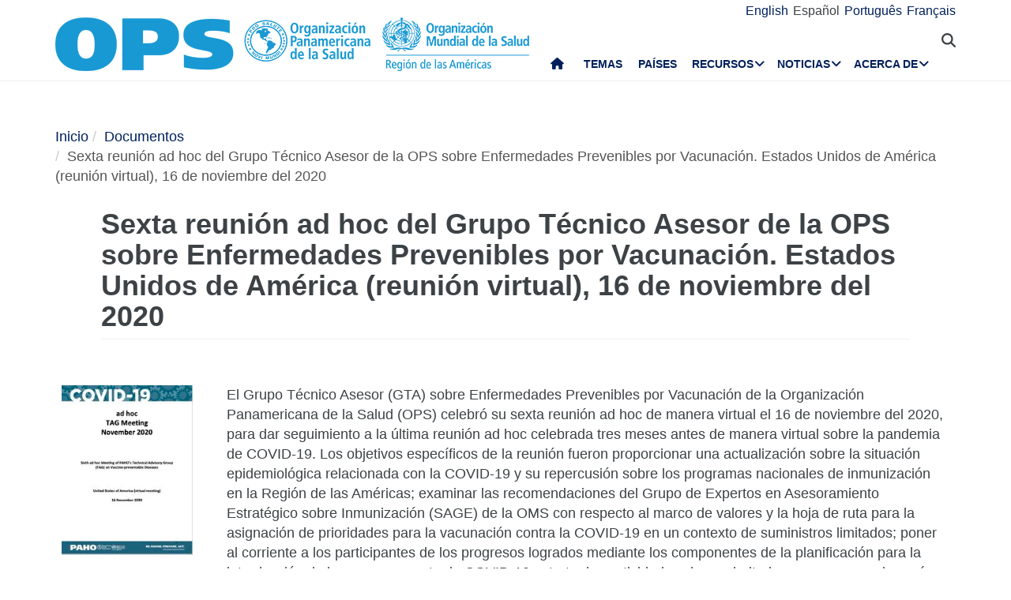

--- FILE ---
content_type: text/html; charset=UTF-8
request_url: https://www.paho.org/es/documentos/sexta-reunion-ad-hoc-grupo-tecnico-asesor-ops-sobre-enfermedades-prevenibles-por
body_size: 15686
content:
<!DOCTYPE html>
<html  lang="es" dir="ltr" prefix="og: https://ogp.me/ns#">
  <head>
    <meta charset="utf-8" />
<noscript><style>form.antibot * :not(.antibot-message) { display: none !important; }</style>
</noscript><meta name="description" content="El Grupo Técnico Asesor (GTA) sobre Enfermedades Prevenibles por Vacunación de la Organización Panamericana de la Salud (OPS) celebró su sexta reunión ad hoc de manera virtual el 16 de noviembre del 2020, para dar seguimiento a la última reunión ad hoc celebrada tres meses antes de manera virtual sobre la pandemia de COVID-19." />
<link rel="canonical" href="https://www.paho.org/es/documentos/sexta-reunion-ad-hoc-grupo-tecnico-asesor-ops-sobre-enfermedades-prevenibles-por" />
<link rel="image_src" href="https://www.paho.org/sites/default/files/styles/max_650x650/public/2021-01/tag6ah_2020_e.jpg?itok=9fp0FlAM" />
<meta property="og:type" content="article" />
<meta property="og:url" content="https://www.paho.org/es/documentos/sexta-reunion-ad-hoc-grupo-tecnico-asesor-ops-sobre-enfermedades-prevenibles-por" />
<meta property="og:title" content="Sexta reunión ad hoc del Grupo Técnico Asesor de la OPS sobre Enfermedades Prevenibles por Vacunación. Estados Unidos de América (reunión virtual), 16 de noviembre del 2020" />
<meta property="og:description" content="El Grupo Técnico Asesor (GTA) sobre Enfermedades Prevenibles por Vacunación de la Organización Panamericana de la Salud (OPS) celebró su sexta reunión ad hoc de manera virtual el 16 de noviembre del 2020, para dar seguimiento a la última reunión ad hoc celebrada tres meses antes de manera virtual sobre la pandemia de COVID-19." />
<meta property="og:image" content="https://www.paho.org/sites/default/files/styles/max_650x650/public/2021-01/tag6ah_2020_e.jpg?itok=9fp0FlAM" />
<meta property="og:image:url" content="https://www.paho.org/sites/default/files/styles/max_650x650/public/2021-01/tag6ah_2020_e.jpg?itok=9fp0FlAM" />
<meta property="fb:app_id" content="1906460059619279" />
<meta name="twitter:card" content="summary_large_image" />
<meta name="twitter:title" content="Sexta reunión ad hoc del Grupo Técnico Asesor de la OPS sobre Enfermedades Prevenibles por Vacunación. Estados Unidos de América (reunión virtual), 16 de noviembre del 2020" />
<meta name="twitter:site" content="@opsoms" />
<meta name="twitter:image" content="https://www.paho.org/sites/default/files/styles/max_650x650/public/2021-01/tag6ah_2020_e.jpg?itok=9fp0FlAM" />
<meta name="MobileOptimized" content="width" />
<meta name="HandheldFriendly" content="true" />
<meta name="viewport" content="width=device-width, initial-scale=1.0" />
<link rel="icon" href="/themes/paho/favicon.ico" type="image/vnd.microsoft.icon" />
<link rel="alternate" hreflang="en" href="https://www.paho.org/en/documents/sixth-ad-hoc-meeting-pahos-technical-advisory-group-tag-vaccine-preventable-diseases-usa" />
<link rel="alternate" hreflang="es" href="https://www.paho.org/es/documentos/sexta-reunion-ad-hoc-grupo-tecnico-asesor-ops-sobre-enfermedades-prevenibles-por" />
<link rel="alternate" hreflang="pt-br" href="https://www.paho.org/pt/documentos/sexta-reuniao-ad-hoc-do-grupo-tecnico-assessor-gta-da-opas-em-doencas-imunopreveniveis" />
<link rel="alternate" hreflang="fr" href="https://www.paho.org/fr/documents/sixieme-reunion-speciale-du-groupe-consultatif-technique-gct-lops-sur-les-maladies" />
<script src="/sites/default/files/google_tag/gtm_paho_main/google_tag.script.js?t9rkb2" defer></script>

    <title>Sexta reunión ad hoc del Grupo Técnico Asesor de la OPS sobre Enfermedades Prevenibles por Vacunación. Estados Unidos de América (reunión virtual), 16 de noviembre del 2020 - OPS/OMS | Organización Panamericana de la Salud</title>
    <link rel="stylesheet" media="all" href="/sites/default/files/css/css_bRpDxn35qeBoLZViJfvSNnkH_9YdbCiXv_QmbMxLDqk.css?delta=0&amp;language=es&amp;theme=paho&amp;include=[base64]" />
<link rel="stylesheet" media="all" href="https://cdn.jsdelivr.net/npm/entreprise7pro-bootstrap@3.4.8/dist/css/bootstrap.min.css" integrity="sha256-zL9fLm9PT7/fK/vb1O9aIIAdm/+bGtxmUm/M1NPTU7Y=" crossorigin="anonymous" />
<link rel="stylesheet" media="all" href="https://cdn.jsdelivr.net/npm/@unicorn-fail/drupal-bootstrap-styles@0.0.2/dist/3.1.1/7.x-3.x/drupal-bootstrap.min.css" integrity="sha512-nrwoY8z0/iCnnY9J1g189dfuRMCdI5JBwgvzKvwXC4dZ+145UNBUs+VdeG/TUuYRqlQbMlL4l8U3yT7pVss9Rg==" crossorigin="anonymous" />
<link rel="stylesheet" media="all" href="https://cdn.jsdelivr.net/npm/@unicorn-fail/drupal-bootstrap-styles@0.0.2/dist/3.1.1/8.x-3.x/drupal-bootstrap.min.css" integrity="sha512-jM5OBHt8tKkl65deNLp2dhFMAwoqHBIbzSW0WiRRwJfHzGoxAFuCowGd9hYi1vU8ce5xpa5IGmZBJujm/7rVtw==" crossorigin="anonymous" />
<link rel="stylesheet" media="all" href="https://cdn.jsdelivr.net/npm/@unicorn-fail/drupal-bootstrap-styles@0.0.2/dist/3.2.0/7.x-3.x/drupal-bootstrap.min.css" integrity="sha512-U2uRfTiJxR2skZ8hIFUv5y6dOBd9s8xW+YtYScDkVzHEen0kU0G9mH8F2W27r6kWdHc0EKYGY3JTT3C4pEN+/g==" crossorigin="anonymous" />
<link rel="stylesheet" media="all" href="https://cdn.jsdelivr.net/npm/@unicorn-fail/drupal-bootstrap-styles@0.0.2/dist/3.2.0/8.x-3.x/drupal-bootstrap.min.css" integrity="sha512-JXQ3Lp7Oc2/VyHbK4DKvRSwk2MVBTb6tV5Zv/3d7UIJKlNEGT1yws9vwOVUkpsTY0o8zcbCLPpCBG2NrZMBJyQ==" crossorigin="anonymous" />
<link rel="stylesheet" media="all" href="https://cdn.jsdelivr.net/npm/@unicorn-fail/drupal-bootstrap-styles@0.0.2/dist/3.3.1/7.x-3.x/drupal-bootstrap.min.css" integrity="sha512-ZbcpXUXjMO/AFuX8V7yWatyCWP4A4HMfXirwInFWwcxibyAu7jHhwgEA1jO4Xt/UACKU29cG5MxhF/i8SpfiWA==" crossorigin="anonymous" />
<link rel="stylesheet" media="all" href="https://cdn.jsdelivr.net/npm/@unicorn-fail/drupal-bootstrap-styles@0.0.2/dist/3.3.1/8.x-3.x/drupal-bootstrap.min.css" integrity="sha512-kTMXGtKrWAdF2+qSCfCTa16wLEVDAAopNlklx4qPXPMamBQOFGHXz0HDwz1bGhstsi17f2SYVNaYVRHWYeg3RQ==" crossorigin="anonymous" />
<link rel="stylesheet" media="all" href="https://cdn.jsdelivr.net/npm/@unicorn-fail/drupal-bootstrap-styles@0.0.2/dist/3.4.0/8.x-3.x/drupal-bootstrap.min.css" integrity="sha512-tGFFYdzcicBwsd5EPO92iUIytu9UkQR3tLMbORL9sfi/WswiHkA1O3ri9yHW+5dXk18Rd+pluMeDBrPKSwNCvw==" crossorigin="anonymous" />
<link rel="stylesheet" media="all" href="https://fonts.googleapis.com/css2?family=Anton&amp;family=Dancing+Script&amp;family=Open+Sans:ital,wght@0,300;0,400;1,300&amp;family=Parisienne&amp;family=Playfair+Display&amp;family=Roboto+Condensed:ital,wght@0,300;0,400;0,700;1,300&amp;family=Roboto:ital,wght@0,300;0,400;0,700;0,900;1,300&amp;family=Sofia+Sans+Extra+Condensed&amp;display=swap" />
<link rel="stylesheet" media="all" href="https://fonts.googleapis.com/css2?family=Source+Sans+3:ital,wght@0,200..900;1,200..900&amp;display=swap" />
<link rel="stylesheet" media="all" href="/sites/default/files/css/css_-IKoc7VcyzM7Tw_BofIHcC3z5XmVBf0sqPo1FgERNwg.css?delta=11&amp;language=es&amp;theme=paho&amp;include=[base64]" />
<link rel="stylesheet" media="all" href="/sites/default/files/css/css_zlmVEwHEIGQDXRg-gGHy21COVdpSCmhBu-nUVV8OaGg.css?delta=12&amp;language=es&amp;theme=paho&amp;include=[base64]" />

    <script src="/sites/default/files/asset_injector/js/global_twitter_pixel_code-7b0817af442755266e1c1da1008e9128.js?t9rkb2"></script>
<script src="/sites/default/files/asset_injector/js/microsoft_clarity_heatmap-2f96a66aceedd28f19771a7f4cba2454.js?t9rkb2"></script>
<script src="/sites/default/files/js/js_j6HiP4xyJL_3b3qYfl1Amd3ykJA9HyDVinN4lxy_zHI.js?scope=header&amp;delta=2&amp;language=es&amp;theme=paho&amp;include=[base64]"></script>

    <meta http-equiv="X-UA-Compatible" content="IE=edge"> 
  </head>
  <body class="path-node page-node-type-documents navbar-is-fixed-top has-glyphicons">
    <noscript><iframe src="https://www.googletagmanager.com/ns.html?id=GTM-M29NML7" height="0" width="0" style="display:none;visibility:hidden"></iframe></noscript>
      <div class="dialog-off-canvas-main-canvas" data-off-canvas-main-canvas>
          
    <header  class="navbar navbar-default navbar-fixed-top" id="navbar" role="banner">
	    <div class="branding-bar">
      <div class="container">
            <div class="region region-branding-bar">
    <nav role="navigation" aria-labelledby="block-paho-account-menu-menu" id="block-paho-account-menu" class="settings-tray-editable" data-drupal-settingstray="editable">
            <p class="sr-only" id="block-paho-account-menu-menu">User account menu</p>

      
              <ul class="menu nav navbar-nav navbar-right">
                            <li>
        <a href="/es/paho-editor/login" data-drupal-link-system-path="paho-editor/login">Iniciar sesión</a>
                  </li>
        </ul>
  


  </nav>
<section class="language-switcher-language-url language-wrapper settings-tray-editable block block-language block-language-blocklanguage-interface" id="block-alternadordeidioma" role="navigation" data-drupal-settingstray="editable">
  
    

      <ul class="links"><li hreflang="en" data-drupal-link-system-path="node/77974" class="en"><a href="/en/documents/sixth-ad-hoc-meeting-pahos-technical-advisory-group-tag-vaccine-preventable-diseases-usa" class="language-link" hreflang="en" data-drupal-link-system-path="node/77974">English</a></li><li hreflang="es" data-drupal-link-system-path="node/77974" class="es is-active" aria-current="page"><a href="/es/documentos/sexta-reunion-ad-hoc-grupo-tecnico-asesor-ops-sobre-enfermedades-prevenibles-por" class="language-link is-active" hreflang="es" data-drupal-link-system-path="node/77974" aria-current="page">Español</a></li><li hreflang="pt-br" data-drupal-link-system-path="node/77974" class="pt-br"><a href="/pt/documentos/sexta-reuniao-ad-hoc-do-grupo-tecnico-assessor-gta-da-opas-em-doencas-imunopreveniveis" class="language-link" hreflang="pt-br" data-drupal-link-system-path="node/77974">Português</a></li><li hreflang="fr" data-drupal-link-system-path="node/77974" class="fr"><a href="/fr/documents/sixieme-reunion-speciale-du-groupe-consultatif-technique-gct-lops-sur-les-maladies" class="language-link" hreflang="fr" data-drupal-link-system-path="node/77974">Français</a></li></ul>
  </section>


  </div>

          <button type="button" class="navbar-toggle" data-toggle="collapse" data-target="#block-alternadordeidioma">
              Idioma <i class="fa fa-globe"></i>
            </button>
      </div>
    </div>
              <div class="container">
              <div class="navbar-header">
          <a href="/es"><img class="logo" src="/themes/paho/images/logo-es.png" alt="Organización Panamericana de la Salud" /></a>
            <div class="region region-navigation">
    <section id="block-searchtoggle" class="settings-tray-editable block block-block-content block-block-content0d4acc9b-b733-47d7-98cb-031fafa0afda" data-drupal-settingstray="editable">
  
    

      
            <div class="field field--name-body field--type-text-with-summary field--label-hidden field--item"><p><i class="fa fa-search"></i></p></div>
      
  </section>

<section class="views-exposed-form bef-exposed-form settings-tray-editable block block-views block-views-exposed-filter-blockpaho-search-page-1" data-drupal-selector="views-exposed-form-paho-search-page-1" id="block-paho-search-exposed-form" data-drupal-settingstray="editable">
  
    

      <form action="/es/search/site" method="get" id="views-exposed-form-paho-search-page-1" accept-charset="UTF-8">
  <div class="form--inline form-inline clearfix">
  <div class="form-item js-form-item form-type-textfield js-form-type-textfield form-item-search js-form-item-search form-group">
      
  
  
  <input data-drupal-selector="edit-search" class="form-text form-control" type="text" id="edit-search" name="search" value="" size="30" maxlength="128" />

  
  
  </div>
<div data-drupal-selector="edit-actions" class="form-actions form-group js-form-wrapper form-wrapper" id="edit-actions"><button data-drupal-selector="edit-submit-paho-search" class="button js-form-submit form-submit btn-default btn" type="submit" id="edit-submit-paho-search" value="Apply">Apply</button></div>

</div>

</form>

  </section>

<section id="block-navegacionprincipal" class="settings-tray-editable block block-superfish block-superfishmain" data-drupal-settingstray="editable">
  
    

      
<ul id="superfish-main" class="menu sf-menu sf-main sf-horizontal sf-style-none" role="menu" aria-label="Menú">
  

  
  <li id="main-standardfront-page" class="sf-depth-1 sf-no-children sf-first" role="none">
              <a href="/es" class="sf-depth-1" role="menuitem">Inicio</a>
                      </li>


  
  <li id="main-menu-link-content9f9856a3-a13a-4c58-9052-4198e93fe562" class="sf-depth-1 sf-no-children" role="none">
              <a href="/es/temas" class="sf-depth-1" role="menuitem">Temas</a>
                      </li>


  
  <li id="main-menu-link-content19615b71-18de-4f28-af38-f97de25c9e95" class="sf-depth-1 sf-no-children" role="none">
              <a href="/es/paises-centros" class="sf-depth-1" role="menuitem">Países</a>
                      </li>


            
  <li id="main-menu-link-content3cfe1f33-ab8e-4852-98a0-931fcb1ef99b" class="sf-depth-1 menuparent" role="none">
              <a href="/es/recursos" class="sf-depth-1 menuparent" role="menuitem" aria-haspopup="true" aria-expanded="false">Recursos</a>
        <ul class="sf-multicolumn" role="menu">
    <li class="sf-multicolumn-wrapper " role="none">
              <ol role="menu">      

  
  <li id="main-menu-link-content4b71ce17-edc2-4318-a607-acc32fdd61a5" class="sf-depth-2 sf-no-children sf-first" role="none">
              <a href="/es/publicaciones" class="sf-depth-2" role="menuitem">Publicaciones</a>
                      </li>


  
  <li id="main-menu-link-contentaff5922d-bbd6-48ec-aa4d-c50a2c8369cd" class="sf-depth-2 sf-no-children" role="none">
              <a href="https://www.paho.org/data/" class="sf-depth-2 sf-external" role="menuitem">Datos</a>
                      </li>


                      
  <li id="main-menu-link-content623cf9c6-b9e3-4230-b20b-2403813e3f54" class="sf-depth-2 sf-multicolumn-column menuparent" role="none">
        <div class="sf-multicolumn-column">
              <span class="sf-depth-2 menuparent nolink" role="menuitem" aria-haspopup="true" aria-expanded="false">Herramientas</span>
                  <ol role="menu">      

  
  <li id="main-menu-link-contentc2e0ce47-9d3c-488f-ad18-e46eeb9c9c55" class="sf-depth-3 sf-no-children sf-first" role="none">
              <a href="https://iris.paho.org/" class="sf-depth-3 sf-external" role="menuitem">Biblioteca Digital de Salud</a>
                      </li>


  
  <li id="main-menu-link-content7b2c032e-8c7d-4bcf-917e-0ef00b88217b" class="sf-depth-3 sf-no-children" role="none">
              <a href="http://bvsalud.org/es/" class="sf-depth-3 sf-external" role="menuitem">Biblioteca Virtual en Salud</a>
                      </li>


  
  <li id="main-menu-link-content1682cdd9-6ee2-4c5e-b671-e5fbcd826875" class="sf-depth-3 sf-no-children sf-last" role="none">
              <a href="https://www.campusvirtualsp.org/es" class="sf-depth-3 sf-external" role="menuitem">Campus Virtual de Salud Pública</a>
                      </li>


      </ol>            </div>  </li>


  
  <li id="main-menu-link-content17e9cba6-370a-4dbd-908c-9183a95e42b0" class="sf-depth-2 sf-no-children" role="none">
              <a href="/es/centros-colaboradores-opsoms" class="sf-depth-2" role="menuitem">Centros Colaboradores de la OPS/OMS</a>
                      </li>


  
  <li id="main-menu-link-content9ac33b23-61fe-4f5a-8428-9f72486dc88f" class="sf-depth-2 sf-no-children" role="none">
              <a href="/es/fondos-rotatorios-regionales" class="sf-depth-2" role="menuitem">Fondos Rotatorios Regionales</a>
                      </li>


                      
  <li id="main-menu-link-contenta4c67d44-fbe1-4ff8-a388-d089df24d456" class="sf-depth-2 sf-multicolumn-column menuparent" role="none">
        <div class="sf-multicolumn-column">
              <span class="sf-depth-2 menuparent nolink" role="menuitem" aria-haspopup="true" aria-expanded="false">Iniciativas</span>
                  <ol role="menu">      

  
  <li id="main-menu-link-content260c4f60-3979-4174-857c-cd8d0a73dd3e" class="sf-depth-3 sf-no-children sf-first" role="none">
              <a href="/es/alianza-por-atencion-primaria-salud-americas" class="sf-depth-3" role="menuitem">Alianza por la Atención Primaria de Salud en las Américas</a>
                      </li>


  
  <li id="main-menu-link-content8f9a97a8-d99a-45a6-a567-505b9330870b" class="sf-depth-3 sf-no-children" role="none">
              <a href="/es/iniciativa-eliminacion" class="sf-depth-3" role="menuitem">Iniciativa de eliminación</a>
                      </li>


  
  <li id="main-menu-link-contentb132bc58-6bfe-4d6a-aa3c-9b07ad642ccd" class="sf-depth-3 sf-no-children" role="none">
              <a href="/es/cero-muertes-maternas-evitables" class="sf-depth-3" role="menuitem">Cero muertes maternas evitables</a>
                      </li>


  
  <li id="main-menu-link-content5f98b7ae-3b40-4af0-95b1-4a8bd74e4a87" class="sf-depth-3 sf-no-children" role="none">
              <a href="/es/cureall-americas" class="sf-depth-3" role="menuitem">CureAll Américas</a>
                      </li>


  
  <li id="main-menu-link-content8bbbeaf8-b8a3-4b29-a6ac-d825ab7cae58" class="sf-depth-3 sf-no-children" role="none">
              <a href="/es/hearts-americas" class="sf-depth-3" role="menuitem">HEARTS en las Américas</a>
                      </li>


  
  <li id="main-menu-link-content9ab4dd22-270c-4f2e-aca7-968f0ea51d1c" class="sf-depth-3 sf-no-children sf-last" role="none">
              <a href="/es/mejor-atencion-para-enfermedades-no-transmisibles-ent" class="sf-depth-3" role="menuitem">Mejor Atención para las Enfermedades No Transmisibles (ENT)</a>
                      </li>


      </ol>            </div>  </li>


  
  <li id="main-menu-link-content07590c16-6bbb-4439-bb5a-c0ba7d86bca8" class="sf-depth-2 sf-no-children" role="none">
              <a href="/es/agenda-salud-sostenible-para-americas-2018-2030" class="sf-depth-2" role="menuitem">Agenda de Salud Sostenible para las Américas 2018-2030</a>
                      </li>


  
  <li id="main-menu-link-contentea6d9d73-6f9c-42b9-a81c-8ea4250c75b9" class="sf-depth-2 sf-no-children" role="none">
              <a href="/es/alertas-actualizaciones-epidemiologicas" class="sf-depth-2" role="menuitem">Alertas y Actualizaciones Epidemiológicas</a>
                      </li>


                      
  <li id="main-menu-link-content11c1f235-128a-4ad2-9728-63acbea720b6" class="sf-depth-2 sf-multicolumn-column menuparent" role="none">
        <div class="sf-multicolumn-column">
              <a href="/es/documentos" class="sf-depth-2 menuparent" role="menuitem" aria-haspopup="true" aria-expanded="false">Documentos</a>
                  <ol role="menu">      

  
  <li id="main-menu-link-content65ddf01d-7bfa-466d-9c3d-d7684529e1fd" class="sf-depth-3 sf-no-children sf-first" role="none">
              <a href="/es/mandatos-estrategias" class="sf-depth-3" role="menuitem">Mandatos</a>
                      </li>


  
  <li id="main-menu-link-contentbb8aaf55-2431-4ea2-b6e6-4b3318a712e2" class="sf-depth-3 sf-no-children sf-last" role="none">
              <a href="/es/taxonomy/term/13" class="sf-depth-3" role="menuitem">Productos científicos y técnicos</a>
                      </li>


      </ol>            </div>  </li>


  
  <li id="main-menu-link-content28ded375-fa6c-45d1-8e23-b8465d632df6" class="sf-depth-2 sf-no-children" role="none">
              <a href="/es/una-sola-salud" class="sf-depth-2" role="menuitem">Una sola salud</a>
                      </li>


      </ol>        </li></ul>      </li>


            
  <li id="main-menu-link-content5c3a8be7-e782-42ef-83b6-3fe151859fc9" class="sf-depth-1 menuparent" role="none">
              <a href="/es/medios" class="sf-depth-1 menuparent" role="menuitem" aria-haspopup="true" aria-expanded="false">Noticias</a>
        <ul class="sf-multicolumn" role="menu">
    <li class="sf-multicolumn-wrapper " role="none">
              <ol role="menu">      

  
  <li id="main-menu-link-content15f0be3e-c4d7-49ad-a7fd-75a490106c3c" class="sf-depth-2 sf-no-children sf-first" role="none">
              <a href="/es/recursos-para-periodistas" class="sf-depth-2" role="menuitem">Centro de Prensa</a>
                      </li>


  
  <li id="main-menu-link-content11333526-754f-44e8-82ba-d1ccbdcf823a" class="sf-depth-2 sf-no-children" role="none">
              <a href="/es/noticias/notas-prensa" class="sf-depth-2" role="menuitem">Notas de prensa</a>
                      </li>


  
  <li id="main-menu-link-contentc5cc66c0-53e1-4f00-8131-4a2c635b7770" class="sf-depth-2 sf-no-children" role="none">
              <a href="/es/noticias/noticias-pais" class="sf-depth-2" role="menuitem">Noticias de país</a>
                      </li>


  
  <li id="main-menu-link-content58ccdf13-9f30-4eab-9442-2d60912bb020" class="sf-depth-2 sf-no-children" role="none">
              <a href="/es/noticias/noticias-unidades-tecnicas" class="sf-depth-2" role="menuitem">Noticias de Unidades Técnicas</a>
                      </li>


  
  <li id="main-menu-link-contentc57131b1-7415-4733-8243-4068b4ad32e0" class="sf-depth-2 sf-no-children" role="none">
              <a href="/es/eventos" class="sf-depth-2" role="menuitem">Eventos</a>
                      </li>


  
  <li id="main-menu-link-content631c5c7a-fc32-4a96-8733-41eb3acdbc71" class="sf-depth-2 sf-no-children" role="none">
              <a href="/es/historias/historias-regionales" class="sf-depth-2" role="menuitem">Historias</a>
                      </li>


                      
  <li id="main-menu-link-content2ea24ce2-295b-4b44-af79-5c6a2d18879b" class="sf-depth-2 sf-multicolumn-column menuparent" role="none">
        <div class="sf-multicolumn-column">
              <a href="/es/materiales-comunicacion" class="sf-depth-2 menuparent" role="menuitem" aria-haspopup="true" aria-expanded="false">Materiales de comunicación</a>
                  <ol role="menu">      

  
  <li id="main-menu-link-content8391c0f0-5146-45c6-a418-f4ce6b8dac4d" class="sf-depth-3 sf-no-children sf-first" role="none">
              <a href="/es/folletos" class="sf-depth-3" role="menuitem">Folletos</a>
                      </li>


  
  <li id="main-menu-link-content01169fad-d8a9-4fdd-ac98-9a5ed9cd9750" class="sf-depth-3 sf-no-children sf-last" role="none">
              <a href="/es/infografias" class="sf-depth-3" role="menuitem">Infografías</a>
                      </li>


      </ol>            </div>  </li>


  
  <li id="main-menu-link-contente2256c3e-cf2e-4b63-b93b-199693869112" class="sf-depth-2 sf-no-children" role="none">
              <a href="/es/campeones-salud" class="sf-depth-2" role="menuitem">Campeones de la Salud</a>
                      </li>


  
  <li id="main-menu-link-content5c6f9e10-98e8-4ae5-a48e-d477c5396b1d" class="sf-depth-2 sf-no-children" role="none">
              <a href="/es/heroes-salud-publica" class="sf-depth-2" role="menuitem">Héroes de la Salud Pública</a>
                      </li>


  
  <li id="main-menu-link-content4d4fd1ed-85cc-4a49-b801-181ef5bbe8bc" class="sf-depth-2 sf-no-children" role="none">
              <a href="/es/colaboradores" class="sf-depth-2" role="menuitem">Colaboradores</a>
                      </li>


                      
  <li id="main-menu-link-contente44e33c6-9eac-41b3-9e52-779c16789c3c" class="sf-depth-2 sf-multicolumn-column menuparent" role="none">
        <div class="sf-multicolumn-column">
              <a href="/es/campanas" class="sf-depth-2 menuparent" role="menuitem" aria-haspopup="true" aria-expanded="false">Campañas</a>
                  <ol role="menu">      

  
  <li id="main-menu-link-content6f6f75a3-543c-4583-b666-2dbd01fc8fba" class="sf-depth-3 sf-no-children sf-first sf-last" role="none">
              <a href="/es/campa%C3%B1as/campa%C3%B1as-pasadas" class="sf-depth-3" role="menuitem">Campañas pasadas</a>
                      </li>


      </ol>            </div>  </li>


  
  <li id="main-menu-link-contentda490639-aa2a-4deb-a6e5-38f5f01646e9" class="sf-depth-2 sf-no-children" role="none">
              <a href="/es/boletines" class="sf-depth-2" role="menuitem">Boletines de OPS</a>
                      </li>


  
  <li id="main-menu-link-content17a0faa8-a982-4b91-ba6f-1c1ef7f2e08e" class="sf-depth-2 sf-no-children" role="none">
              <a href="/es/podcast" class="sf-depth-2" role="menuitem">Podcast de OPS</a>
                      </li>


  
  <li id="main-menu-link-content3c0519a4-f475-495c-b1c5-51519726bfee" class="sf-depth-2 sf-no-children sf-last" role="none">
              <a href="/es/calendario" class="sf-depth-2" role="menuitem">Calendarios de OPS</a>
                      </li>


      </ol>        </li></ul>      </li>


            
  <li id="main-menu-link-contentfe85445d-c184-4909-aa4c-986d30631213" class="sf-depth-1 menuparent sf-last" role="none">
              <a href="/es/quienes-somos" class="sf-depth-1 menuparent" role="menuitem" aria-haspopup="true" aria-expanded="false">Acerca de</a>
        <ul class="sf-multicolumn" role="menu">
    <li class="sf-multicolumn-wrapper " role="none">
              <ol role="menu">      

                      
  <li id="main-menu-link-content5d4221cf-3597-407a-9080-8e4325f5d4c8" class="sf-depth-2 sf-multicolumn-column menuparent sf-first" role="none">
        <div class="sf-multicolumn-column">
              <a href="/es/quienes-somos" class="sf-depth-2 menuparent" role="menuitem" aria-haspopup="true" aria-expanded="false">Acerca de la OPS/OMS</a>
                  <ol role="menu">      

  
  <li id="main-menu-link-content5f37bb5d-6420-486f-958f-2e4a94fa2794" class="sf-depth-3 sf-no-children sf-first" role="none">
              <a href="/es/quienes-somos/historia-organizacion-panamericana-salud-ops" class="sf-depth-3" role="menuitem">Historia de la OPS</a>
                      </li>


  
  <li id="main-menu-link-contentb3022909-956d-4306-9be4-a5c98711f6cd" class="sf-depth-3 sf-no-children" role="none">
              <a href="/es/quienes-somos/historia-ops/ex-directores-ops" class="sf-depth-3" role="menuitem">Ex Directores de la OPS</a>
                      </li>


      </ol>            </div>  </li>


  
  <li id="main-menu-link-contentd5ca58ea-e7d4-4436-b233-3ba2915bb5f2" class="sf-depth-2 sf-no-children" role="none">
              <a href="/es/documentos/organigrama-oficina-sanitaria-panamericana" class="sf-depth-2" role="menuitem">Organigrama </a>
                      </li>


  
  <li id="main-menu-link-contentfb08b18b-9171-49c7-ae3b-d606c7a3c65a" class="sf-depth-2 sf-no-children" role="none">
              <a href="/es/node/69017" class="sf-depth-2" role="menuitem">Situación de las contribuciones de los Estados Miembros</a>
                      </li>


                      
  <li id="main-menu-link-content0640956c-6707-4695-b30e-2d638c084ed8" class="sf-depth-2 sf-multicolumn-column menuparent" role="none">
        <div class="sf-multicolumn-column">
              <a href="/es/quienes-somos" class="sf-depth-2 menuparent" role="menuitem" aria-haspopup="true" aria-expanded="false">Qué hacemos</a>
                  <ol role="menu">      

  
  <li id="main-menu-link-contentc1cc4f7b-2778-4aa6-ab79-ad3369d0dfef" class="sf-depth-3 sf-no-children sf-first" role="none">
              <a href="/es/evidencia-e-inteligencia-para-accion-salud" class="sf-depth-3" role="menuitem">Evidencia e inteligencia para la acción en salud</a>
                      </li>


  
  <li id="main-menu-link-content974e5731-457e-409e-a372-2985792a5369" class="sf-depth-3 sf-no-children" role="none">
              <a href="/es/inmunizacion-integral-cim" class="sf-depth-3" role="menuitem">Inmunización Integral</a>
                      </li>


  
  <li id="main-menu-link-content7efe797e-f1a6-43eb-9273-9a6f5fce2238" class="sf-depth-3 sf-no-children" role="none">
              <a href="/es/innovacion-acceso-medicamentos-tecnologias-sanitarias" class="sf-depth-3" role="menuitem">Innovación, Acceso a Medicamentos y Tecnologías Sanitarias</a>
                      </li>


  
  <li id="main-menu-link-content761fe665-bf02-4fef-a2b9-a149f29db54a" class="sf-depth-3 sf-no-children" role="none">
              <a href="/es/prevencion-control-eliminacion-enfermedades-transmisibles" class="sf-depth-3" role="menuitem">Prevención, Control y Eliminación de Enfermedades Transmisibles</a>
                      </li>


  
  <li id="main-menu-link-content6272b389-b11f-41c7-a6fb-1ad91ea19b21" class="sf-depth-3 sf-no-children" role="none">
              <a href="/es/determinantes-sociales-ambientales-para-equidad-salud" class="sf-depth-3" role="menuitem">Determinantes Sociales y Ambientales para la Equidad en la Salud</a>
                      </li>


  
  <li id="main-menu-link-contentb0916812-3efe-4427-a661-328cf051c2f0" class="sf-depth-3 sf-no-children" role="none">
              <a href="/es/emergencias-salud" class="sf-depth-3" role="menuitem">Emergencias en Salud</a>
                      </li>


  
  <li id="main-menu-link-contentd3c855aa-29e8-4409-946f-45191921882a" class="sf-depth-3 sf-no-children" role="none">
              <a href="/es/sistemas-servicios-salud" class="sf-depth-3" role="menuitem">Sistemas y servicios de salud</a>
                      </li>


  
  <li id="main-menu-link-content5ed7427f-fab3-4e45-b64f-3384a0766137" class="sf-depth-3 sf-no-children" role="none">
              <a href="/es/enfermedades-no-transmisibles-salud-mental-nmh" class="sf-depth-3" role="menuitem">Enfermedades no Transmisibles y Salud Mental</a>
                      </li>


      </ol>            </div>  </li>


                      
  <li id="main-menu-link-content44486b0f-ea65-4069-af2d-d7125c6f1468" class="sf-depth-2 sf-multicolumn-column menuparent" role="none">
        <div class="sf-multicolumn-column">
              <a href="/es/gobernanza" class="sf-depth-2 menuparent" role="menuitem" aria-haspopup="true" aria-expanded="false">Gobernanza</a>
                  <ol role="menu">      

  
  <li id="main-menu-link-content257f987a-7102-4bc8-9efe-124d5480c0fb" class="sf-depth-3 sf-no-children sf-first" role="none">
              <a href="/es/gobernanza/conferencia-sanitaria-panamericana" class="sf-depth-3" role="menuitem">Conferencia Sanitaria Panamericana</a>
                      </li>


  
  <li id="main-menu-link-content196d1480-4f1d-4027-9fc8-bd93107d2c18" class="sf-depth-3 sf-no-children" role="none">
              <a href="/es/gobernanza/consejo-directivo" class="sf-depth-3" role="menuitem">Consejo Directivo</a>
                      </li>


  
  <li id="main-menu-link-contentbce5249c-7051-4072-a43e-dafb300ba460" class="sf-depth-3 sf-no-children" role="none">
              <a href="/es/gobernanza/comite-ejecutivo" class="sf-depth-3" role="menuitem">Comité Ejecutivo</a>
                      </li>


  
  <li id="main-menu-link-contente72123f8-deb7-49a2-89cc-ff4a39bfc920" class="sf-depth-3 sf-no-children" role="none">
              <a href="/es/gobernanza/subcomite-programa-presupuesto-administracion" class="sf-depth-3" role="menuitem">Subcomité de Programa, Presupuesto y Administración</a>
                      </li>


      </ol>            </div>  </li>


                      
  <li id="main-menu-link-contentdd5a3105-b6bc-41f8-8d6c-c6a825c2bebf" class="sf-depth-2 sf-multicolumn-column menuparent" role="none">
        <div class="sf-multicolumn-column">
              <a href="/es/carreras-ops" class="sf-depth-2 menuparent" role="menuitem" aria-haspopup="true" aria-expanded="false">Empleo</a>
                  <ol role="menu">      

  
  <li id="main-menu-link-content2096fbb1-0edf-464a-a2cd-e2ab3ad7e2b0" class="sf-depth-3 sf-no-children sf-first sf-last" role="none">
              <a href="/es/carreras-ops/programa-pasantias-ops-fomentar-liderazgo-futuro-salud-publica" class="sf-depth-3" role="menuitem">Pasantías</a>
                      </li>


      </ol>            </div>  </li>


  
  <li id="main-menu-link-contentbfc583c4-bae1-4d54-9bd7-c818db9a2b7d" class="sf-depth-2 sf-no-children" role="none">
              <a href="/es/alianzas" class="sf-depth-2" role="menuitem">Alianzas</a>
                      </li>


  
  <li id="main-menu-link-content21464d7c-375d-4dd4-bab3-fb026a80b784" class="sf-depth-2 sf-no-children" role="none">
              <a href="/es/oia" class="sf-depth-2" role="menuitem">Oficina de Auditoría Interna</a>
                      </li>


  
  <li id="main-menu-link-contentf3c93547-089d-4212-989b-f63912706afe" class="sf-depth-2 sf-no-children" role="none">
              <a href="/es/oficina-investigaciones-inv" class="sf-depth-2" role="menuitem">Oficina de investigaciones</a>
                      </li>


                      
  <li id="main-menu-link-content6ba72a56-4d85-4b6e-9599-6e5e33ad4002" class="sf-depth-2 sf-multicolumn-column menuparent" role="none">
        <div class="sf-multicolumn-column">
              <a href="/es/dr-jarbas-barbosa-director-ops-oms" class="sf-depth-2 menuparent" role="menuitem" aria-haspopup="true" aria-expanded="false">Página del Director</a>
                  <ol role="menu">      

  
  <li id="main-menu-link-content5de23e6a-9581-4eea-b803-c1acea38b259" class="sf-depth-3 sf-no-children sf-first sf-last" role="none">
              <a href="/es/opsoms/discursos-director" class="sf-depth-3" role="menuitem">Discursos</a>
                      </li>


      </ol>            </div>  </li>


      </ol>        </li></ul>      </li>


</ul>

  </section>

<div class="search-block-form settings-tray-editable block block-search block-search-form-block" data-drupal-selector="search-block-form" id="block-formulariodebusqueda" role="search" data-drupal-settingstray="editable">
  
    
      <form data-action="/es/search/site" class="antibot" action="/antibot" method="get" id="search-block-form" accept-charset="UTF-8">
  <noscript>
  <div class="antibot-no-js antibot-message antibot-message-warning">You must have JavaScript enabled to use this form.</div>
</noscript>
<div class="form-item js-form-item form-type-search js-form-type-search form-item-keys js-form-item-keys form-no-label form-group">
      <label for="edit-keys" class="control-label sr-only">Buscar</label>
  
  
  <div class="input-group"><input title="Escriba lo que quiere buscar." data-drupal-selector="edit-keys" class="form-search form-control" placeholder="Buscar" type="search" id="edit-keys" name="keys" value="" size="15" maxlength="128" data-toggle="tooltip" /><span class="input-group-btn"><button type="submit" value="Buscar" class="button js-form-submit form-submit btn-primary btn icon-only"><span class="sr-only">Buscar</span><span class="icon glyphicon glyphicon-search" aria-hidden="true"></span></button></span></div>

  
  
  </div>
<input data-drupal-selector="edit-antibot-key" type="hidden" name="antibot_key" value="" /><div class="form-actions form-group js-form-wrapper form-wrapper" data-drupal-selector="edit-actions" id="edit-actions--2"></div>

</form>

  </div>

  </div>

                            </div>
  
                      </div>
    </header>
  
<main id="paho-main">
                    <div class="highlighted">  <div class="region region-highlighted">
    <section class="views-element-container settings-tray-editable block block-views block-views-blockslideshow-block-1" id="block-views-block-slideshow-block-1" data-drupal-settingstray="editable">
  
    

      <div class="form-group"><div class="view view-slideshow view-id-slideshow view-display-id-block_1 js-view-dom-id-987cc576e44c358041080d089761c220585f950a59e91eb14b6311f9d7ed96b8">
  
    
      
  
          </div>
</div>

  </section>


  </div>
</div>
                  <div class="main-container container js-quickedit-main-content">
      <div class="row">

                                      <div class="col-sm-12">
                <div class="region region-header">
        <ol class="breadcrumb">
          <li >
                  <a href="/es">Inicio</a>
              </li>
          <li >
                  <a href="/es/documentos">Documentos</a>
              </li>
          <li  class="active">
                  Sexta reunión ad hoc del Grupo Técnico Asesor de la OPS sobre Enfermedades Prevenibles por Vacunación. Estados Unidos de América (reunión virtual), 16 de noviembre del 2020
              </li>
      </ol>

<div data-drupal-messages-fallback class="hidden"></div>
    <h1 class="page-header">
<span>Sexta reunión ad hoc del Grupo Técnico Asesor de la OPS sobre Enfermedades Prevenibles por Vacunación. Estados Unidos de América (reunión virtual), 16 de noviembre del 2020</span>
</h1>


  </div>

            </div>
                  
                
                        <section class="col-sm-12">

                                              
                      
                                <a id="main-content"></a>
              <div class="region region-content">
    <section class="views-element-container settings-tray-editable block block-views block-views-blockdocumentos-document-view" id="block-views-block-documentos-document-view" data-drupal-settingstray="editable">
  
    

      <div class="form-group"><div class="document-view view view-documentos view-id-documentos view-display-id-document_view js-view-dom-id-a49ab9f5d9ecf2069df0881680ed82d0ec66670deeee6aaaa151bf58d4d3507d">
  
    
      <div class="view-header">
      
    </div>
      
      <div class="view-content">
        <div class="table-responsive">
<table class="table table-hover table-striped">
      <tbody>
      <tr class="document-row">
                                                                                                                  <td class="views-field views-field-field-image views-align-left views-field-field-documento-1 views-field-nothing">  <a href="/es/documentos/sexta-reunion-ad-hoc-grupo-tecnico-asesor-ops-sobre-enfermedades-prevenibles-por" hreflang="es"><img loading="lazy" src="/sites/default/files/styles/document_thumb/public/2021-01/tag6ah_2020_e.jpg?itok=V4lpB7f1" width="220" height="285" alt="tag6ah_2020_e.jpg" class="img-responsive" />

</a>
<div class="download-button"> <a href="https://iris.paho.org/handle/10665.2/53260" target="_blank">Descargar de la biblioteca digital de la OPS</a> </div>        </td>
                                                                      <td class="views-field views-field-body"><p>El Grupo Técnico Asesor (GTA) sobre Enfermedades Prevenibles por Vacunación de la Organización Panamericana de la Salud (OPS) celebró su sexta reunión ad hoc de manera virtual el 16 de noviembre del 2020, para dar seguimiento a la última reunión ad hoc celebrada tres meses antes de manera virtual sobre la pandemia de COVID-19. Los objetivos específicos de la reunión fueron proporcionar una actualización sobre la situación epidemiológica relacionada con la COVID-19 y su repercusión sobre los programas nacionales de inmunización en la Región de las Américas; examinar las recomendaciones del Grupo de Expertos en Asesoramiento Estratégico sobre Inmunización (SAGE) de la OMS con respecto al marco de valores y la hoja de ruta para la asignación de prioridades para la vacunación contra la COVID-19 en un contexto de suministros limitados; poner al corriente a los participantes de los progresos logrados mediante los componentes de la planificación para la introducción de las vacunas contra la COVID-19, y tratar las actividades clave prioritarias para apoyar a los países de la Región.</p>
        </td>
          </tr>
    </tbody>
</table>
  </div>

    </div>
  
          </div>
</div>

  </section>

  <article class="documents is-promoted full clearfix">

  
    

      <footer>
      <article>
  </article>

      <div class="author">
      	
<span><time datetime="2021-01-11T14:27:58-05:00" title="Lunes, Enero 11, 2021 - 02:27">11 Ene 2021</time>
</span>

        
      </div>
    </footer>
  
  <div class="content">
    
      <div class="field field--name-field-free-tags-public field--type-entity-reference field--label-hidden field--items">
              <div class="field--item"><a href="/es/grupo-tecnico-asesor-sobre-enfermedades-prevenibles-por-vacunacion" hreflang="es">GTA Enfermedades prevenibles por vacunación</a></div>
          </div>
  
      <div class="field field--name-field-tema field--type-entity-reference field--label-hidden field--items">
              <div class="field--item"><a href="/es/temas/inmunizacion" hreflang="es">Inmunización</a></div>
          </div>
  
      <div class="field field--name-field-categoria field--type-entity-reference field--label-hidden field--items">
              <div class="field--item"><a href="/es/informes-tecnicos" hreflang="es">Informes técnicos</a></div>
          </div>
  
      <div class="field field--name-field-oficina field--type-entity-reference field--label-hidden field--items">
              <div class="field--item"><a href="/es/familia-promocion-salud-curso-vida" hreflang="es"> Familia, Promoción de la Salud y Curso de Vida</a></div>
              <div class="field--item"><a href="/es/vacunas-contra-covid-19" hreflang="es">Vacunas contra la COVID-19</a></div>
          </div>
  
  </div>

</article>


  </div>

                  </section>

                      </div>
    </div>
  
  
              
      </main>

      <footer class="footer">
      <div class="container">
        <div class="region region-footer">
    <nav role="navigation" aria-labelledby="block-piedepagina-menu" id="block-piedepagina" class="col-sm-12 col-md-3 col-lg-3">
      
  <h2 id="block-piedepagina-menu">Acerca de</h2>
  

        
              <ul class="menu nav">
                            <li>
        <a href="/es/quienes-somos" data-drupal-link-system-path="node/2">Acerca de OPS/OMS</a>
                  </li>
                        <li>
        <a href="/es/carreras-ops" data-drupal-link-system-path="node/4861">Empleo</a>
                  </li>
                        <li>
        <a href="/es/carreras-ops/programa-pasantias-ops-fomentar-liderazgo-futuro-salud-publica" data-drupal-link-system-path="node/63068">Pasantías</a>
                  </li>
        </ul>
  


  </nav>
<nav role="navigation" aria-labelledby="block-footer2-menu" id="block-footer2" class="col-sm-12 col-md-3 col-lg-3">
      
  <h2 id="block-footer2-menu">Políticas</h2>
  

        
              <ul class="menu nav">
                            <li>
        <a href="/es/alerta-intentos-estafa-nombre-opsoms" data-drupal-link-system-path="node/99100">Alerta - Intentos de estafa en nombre de la OPS/OMS</a>
                  </li>
                        <li>
        <a href="/es/relaciones-comerciales-con-ops" data-drupal-link-system-path="node/4863">Relaciones comerciales con OPS</a>
                  </li>
                        <li>
        <a href="/es/sistema-gestion-asuntos-integridad-conflictos-sgaic" data-drupal-link-system-path="node/4864">Sistema de Gestión de Asuntos de Integridad y Conflictos (SGAIC)</a>
                  </li>
                        <li>
        <a href="/es/politica-privacidad" data-drupal-link-system-path="node/73426">Aviso de privacidad</a>
                  </li>
                        <li>
        <a href="/es/node/93183" data-drupal-link-system-path="node/93183">Política de protección de datos personales</a>
                  </li>
                        <li>
        <a href="/es/terminos-condiciones-para-uso-sitio" data-drupal-link-system-path="node/75361">Términos y condiciones para el uso del sitio</a>
                  </li>
        </ul>
  


  </nav>
<nav role="navigation" aria-labelledby="block-footer3-menu" id="block-footer3" class="col-sm-12 col-md-3 col-lg-3">
      
  <h2 id="block-footer3-menu">Contáctenos</h2>
  

        
              <ul class="menu nav">
                            <li>
        <a href="/es/consultas" data-drupal-link-system-path="node/4715">Consultas</a>
                  </li>
                        <li>
        <a href="/es/denunciar-conductas-indebidas">Denuncia las faltas de conducta</a>
                  </li>
        </ul>
  


  </nav>
<section id="block-socialmedialinks-2" class="col-sm-12 col-md-3 col-lg-3 block-social-media-links block block-social-media-links-block">
  
      <h2 class="block-title">Síguenos</h2>
    

      

<ul class="social-media-links--platforms platforms inline horizontal">
      <li>
      <a class="social-media-link-icon--twitter" href="https://x.com/opsoms"  aria-label="X" title="X" >
        <span class='fab fa-x-twitter fa-2x'></span>
      </a>

          </li>
      <li>
      <a class="social-media-link-icon--facebook" href="https://www.facebook.com/PAHOWHO"  aria-label="Follow us on Facebook" title="Follow us on Facebook" >
        <span class='fab fa-facebook fa-2x'></span>
      </a>

          </li>
      <li>
      <a class="social-media-link-icon--instagram" href="https://www.instagram.com/opspaho"  aria-label="Follow us on Instagram" title="Follow us on Instagram" >
        <span class='fab fa-instagram fa-2x'></span>
      </a>

          </li>
      <li>
      <a class="social-media-link-icon--youtube" href="https://www.youtube.com/pahopin"  aria-label="Follow us on Youtube" title="Follow us on Youtube" >
        <span class='fab fa-youtube fa-2x'></span>
      </a>

          </li>
      <li>
      <a class="social-media-link-icon--linkedin" href="https://www.linkedin.com/company/pan-american-health-organization"  aria-label="Follow us on Linkedin" title="Follow us on Linkedin" >
        <span class='fab fa-linkedin fa-2x'></span>
      </a>

          </li>
      <li>
      <a class="social-media-link-icon--flickr" href="https://www.flickr.com/photos/87642443@N05/"  aria-label="Follow us on Flickr" title="Follow us on Flickr" >
        <span class='fab fa-flickr fa-2x'></span>
      </a>

          </li>
      <li>
      <a class="social-media-link-icon--rss" href="/es/rss.xml"  aria-label="Follow us on Rss" title="Follow us on Rss" >
        <span class='fa fa-rss fa-2x'></span>
      </a>

          </li>
  </ul>

  </section>

<section id="block-copyright" class="col-sm-12 col-md-12 col-lg-12 settings-tray-editable block block-block-content block-block-content9d542e77-2c47-40c0-96e6-9e5b161b0b0c" data-drupal-settingstray="editable">
  
    

      
            <div class="field field--name-body field--type-text-with-summary field--label-hidden field--item"><p class="text-align-center">Oficina Regional para las Américas de la Organización Mundial de la Salud</p>

<p class="text-align-center">© Organización Panamericana de la Salud. Todos los derechos reservados.</p>
</div>
      
  </section>


  </div>

      </div>
    </footer>
  
  </div>

    
    <script type="application/json" data-drupal-selector="drupal-settings-json">{"path":{"baseUrl":"\/","pathPrefix":"es\/","currentPath":"node\/77974","currentPathIsAdmin":false,"isFront":false,"currentLanguage":"es"},"pluralDelimiter":"\u0003","suppressDeprecationErrors":true,"ajaxPageState":{"libraries":"[base64]","theme":"paho","theme_token":null},"ajaxTrustedUrl":{"\/es\/search\/site":true},"fitvids":{"selectors":".node\r,.container\r,.paragraph\r,.paragraph__column","custom_vendors":["iframe[src^=\u0022https:\/\/youtu.be\u0022]"],"ignore_selectors":".video-embed-field-responsive-video"},"data":{"extlink":{"extTarget":true,"extTargetAppendNewWindowDisplay":false,"extTargetAppendNewWindowLabel":"(opens in a new window)","extTargetNoOverride":false,"extNofollow":false,"extTitleNoOverride":false,"extNoreferrer":false,"extFollowNoOverride":false,"extClass":"0","extLabel":"(link is external)","extImgClass":false,"extSubdomains":true,"extExclude":"","extInclude":"","extCssExclude":"","extCssInclude":"","extCssExplicit":"","extAlert":false,"extAlertText":"This link will take you to an external web site. We are not responsible for their content.","extHideIcons":false,"mailtoClass":"0","telClass":"","mailtoLabel":"(link sends email)","telLabel":"(link is a phone number)","extUseFontAwesome":false,"extIconPlacement":"append","extPreventOrphan":false,"extFaLinkClasses":"fa fa-external-link","extFaMailtoClasses":"fa fa-envelope-o","extAdditionalLinkClasses":"","extAdditionalMailtoClasses":"","extAdditionalTelClasses":"","extFaTelClasses":"fa fa-phone","allowedDomains":null,"extExcludeNoreferrer":""}},"bootstrap":{"forms_has_error_value_toggle":1,"tooltip_enabled":1,"tooltip_animation":1,"tooltip_container":"body","tooltip_delay":"0","tooltip_html":0,"tooltip_placement":"auto bottom","tooltip_selector":"","tooltip_trigger":"hover"},"views":{"ajax_path":"\/es\/views\/ajax","ajaxViews":{"views_dom_id:a49ab9f5d9ecf2069df0881680ed82d0ec66670deeee6aaaa151bf58d4d3507d":{"view_name":"documentos","view_display_id":"document_view","view_args":"77974","view_path":"\/node\/77974","view_base_path":"documentos.xml","view_dom_id":"a49ab9f5d9ecf2069df0881680ed82d0ec66670deeee6aaaa151bf58d4d3507d","pager_element":0}}},"antibot":{"forms":{"search-block-form":{"id":"search-block-form","key":"YIu35sPVprjb0Z-25f9VG1VVU05eiYgl9ICu2_mDKuf"}}},"superfish":{"superfish-main":{"id":"superfish-main","sf":{"delay":1500,"animation":{"opacity":"show","height":"show"},"speed":1,"autoArrows":false,"dropShadows":false},"plugins":{"touchscreen":{"behaviour":1,"disableHover":0,"cloneParent":0,"mode":"always_active"},"smallscreen":{"cloneParent":0,"mode":"window_width","breakpoint":992,"accordionButton":2,"expandText":"Desplegar","collapseText":"Plegar","title":"Men\u00fa"},"supposition":true}}},"miniorange_2fa":{"kba_answer_length":3},"csp":{"nonce":"LKk6jyTw7rJQjeq3YIFVsA"},"user":{"uid":0,"permissionsHash":"341f8995431931d7a2a8354518d52ac5ab02f5dad77450ee25f23a187955c9c3"}}</script>
<script src="/sites/default/files/js/js_mpU7zL_ojDCPP7q0ByNSSEi0qTiE_7yI7JlF348P_pM.js?scope=footer&amp;delta=0&amp;language=es&amp;theme=paho&amp;include=[base64]"></script>
<script src="https://cdn.jsdelivr.net/npm/entreprise7pro-bootstrap@3.4.8/dist/js/bootstrap.min.js" integrity="sha256-3XV0ZwG+520tCQ6I0AOlrGAFpZioT/AyPuX0Zq2i8QY=" crossorigin="anonymous"></script>
<script src="/sites/default/files/js/js_euedjizhBb9h5syDGIRUXV4Hlgb0I0aBrQMdo89pWxk.js?scope=footer&amp;delta=2&amp;language=es&amp;theme=paho&amp;include=[base64]"></script>
<script src="https://use.fontawesome.com/releases/v6.5.1/js/all.js"></script>
<script src="/sites/default/files/js/js_pKVbbCNI1_ioLk_F5QzJURBU4_yW0CPHYUcSI5DaNgE.js?scope=footer&amp;delta=4&amp;language=es&amp;theme=paho&amp;include=[base64]"></script>

  </body>
</html>
